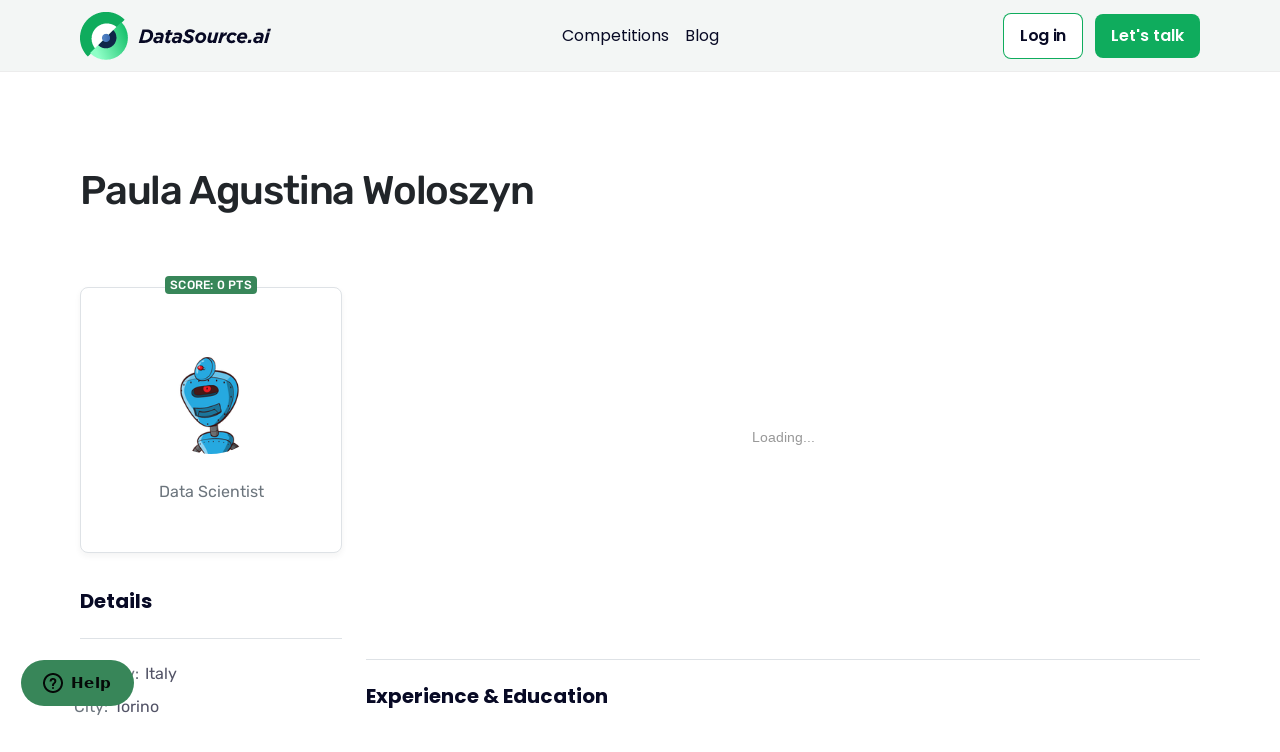

--- FILE ---
content_type: text/html; charset=utf-8
request_url: https://www.datasource.ai/en/home/data-scientist-profile/paula-agustina-woloszyn
body_size: 15198
content:
<!DOCTYPE html>
<html>
  <head>
    <title>Paula Agustina Woloszyn - DataSource.ai</title>
<link rel="icon" type="image/x-icon" href="/assets/favicons/favicon.ico">
<meta name="description" content="Tengo menos de un año de experiencia">
<meta name="keywords" content="python">
<meta property="og:type" content="website">
<meta property="og:title" content="DataSource.ai - Data Science Competitions For Startups &amp; SMBs">
<meta property="og:description" content="We democratize data science competitions, allowing startups to sponsor challenges and award prizes accessible to them. We give startups access to a global talent pool to help them solve their problems using data science">
<meta property="og:url" content="view-source:https://www.datasource.ai/es">
<meta property="og:site_name" content="DataSource.ai">
<meta property="og:image" content="https://www.datasource.ai/datasource-home.png">
<meta name="twitter:card" content="summary">
<meta name="twitter:description" content="We democratize data science competitions, allowing startups to sponsor challenges and award prizes accessible to them. We give startups a...">
<meta name="twitter:title" content="DataSource.ai - Data Science Competitions For Startups &amp; SMBs">
<meta name="twitter:image" content="https://www.datasource.ai/datasource-home.png">
<meta name="twitter:site" content="@datasourceAI">
<meta name="twitter:creator" content="DataSource.ai">
    <meta name="csrf-param" content="authenticity_token" />
<meta name="csrf-token" content="YqJQCLxq9NlJYdbnNdeOdw4eMAzKXN9eTDnUL7FnAa1vw6Uf3kvrFcCPl93pQuClYiNyKteYx1HU3Kf5FSaxxQ" />
    
    <meta name="viewport" content="width=device-width, initial-scale=1, shrink-to-fit=no">
    <link rel="stylesheet" media="all" href="/assets/application-2fd5ce78c522474cfa4f52cfb589b49c8627a62e7a21f6156acd87978780228b.css" data-turbolinks-track="reload" />
    <!-- Stripe Public Key -->
    <meta name="stripe-public-key" content="pk_live_C0IsUgnpWjMX01aFSWtStNqa00ja1iZhPn" />
    <link rel="stylesheet" href="https://cdnjs.cloudflare.com/ajax/libs/semantic-ui/2.5.0/components/dropdown.min.css" integrity="sha512-tdyzfjYDk2OR9L10jvzzuGUB0Rvl5fyMW/Z8yfbYyyENfuXxtcDtEq7d/PdiA0hzQzXjWwvZasjEp8Joli2tkw==" crossorigin="anonymous" referrerpolicy="no-referrer" />
    <link rel="stylesheet" href="https://cdnjs.cloudflare.com/ajax/libs/semantic-ui/2.5.0/components/transition.min.css" integrity="sha512-HgM+2tpAdAIDm77Pe0gKU78lxA5MPfurAZFf1KDm1l/0npc9YRh+7rqDXmBKajNu3oFtiOKX+fBrK0W/8wRecw==" crossorigin="anonymous" referrerpolicy="no-referrer" />
    <link rel="stylesheet" href="https://cdnjs.cloudflare.com/ajax/libs/semantic-ui/2.5.0/components/icon.min.css" integrity="sha512-rTyypI20S663Wq9zrzMSOP1MNPHaYX7+ug5OZ/DTqCDLwRdErCo2W30Hdme3aUzJSvAUap3SmBk0r5j0vRxyGw==" crossorigin="anonymous" referrerpolicy="no-referrer" />
    <link href="https://cdn.jsdelivr.net/npm/select2@4.1.0-rc.0/dist/css/select2.min.css" rel="stylesheet" />
    <link rel="stylesheet" href="https://cdnjs.cloudflare.com/ajax/libs/font-awesome/6.4.0/css/all.min.css" integrity="sha512-iecdLmaskl7CVkqkXNQ/ZH/XLlvWZOJyj7Yy7tcenmpD1ypASozpmT/E0iPtmFIB46ZmdtAc9eNBvH0H/ZpiBw==" crossorigin="anonymous" referrerpolicy="no-referrer" />
    <link rel="shortcut icon" type="image/x-icon" href="/assets/favicons/favicon.ico" />
<link rel="apple-touch-icon" sizes="180x180" href="/assets/favicons/apple-touch-icon.png">
<link rel="icon" type="image/png" sizes="32x32" href="/assets/favicons/favicon-32x32.png">
<link rel="icon" type="image/png" sizes="16x16" href="/assets/favicons/favicon-16x16.png">
<link rel="manifest" href="/assets/favicons/site.webmanifest">
<link rel="mask-icon" href="/assets/favicons/safari-pinned-tab.svg" color="#5bbad5">
<meta name="msapplication-TileColor" content="#da532c">
<meta name="theme-color" content="#ffffff">

    <!-- Start of  Zendesk Widget script -->
    <script id="ze-snippet" src="https://static.zdassets.com/ekr/snippet.js?key=ab5aaf25-8a6c-4866-bf7d-5da46debc322"></script>
    <!-- End of  Zendesk Widget script -->
      <!-- Global site tag (gtag.js) - Google Analytics -->
      <script async src="https://www.googletagmanager.com/gtag/js?id=UA-161653134-1"></script>
      <script>
        window.dataLayer = window.dataLayer || [];
        function gtag(){dataLayer.push(arguments);}
        gtag('js', new Date());

        gtag('config', 'UA-161653134-1');
      </script>
      <!-- Facebook Pixel Code -->
      <script>
        !function(f,b,e,v,n,t,s)
        {if(f.fbq)return;n=f.fbq=function(){n.callMethod?
        n.callMethod.apply(n,arguments):n.queue.push(arguments)};
        if(!f._fbq)f._fbq=n;n.push=n;n.loaded=!0;n.version='2.0';
        n.queue=[];t=b.createElement(e);t.async=!0;
        t.src=v;s=b.getElementsByTagName(e)[0];
        s.parentNode.insertBefore(t,s)}(window, document,'script',
        'https://connect.facebook.net/en_US/fbevents.js');
        fbq('init', '891260167971575');
        fbq('track', 'PageView');
      </script>
      <noscript><img height="1" width="1" style="display:none"
        src="https://www.facebook.com/tr?id=891260167971575&ev=PageView&noscript=1"
      /></noscript>
      <!-- End Facebook Pixel Code -->
    <style media="screen">
      @media screen and (max-width: 992px) {
        .hideMobileFeedback {
            display: none !important;
        }
      }
    </style>
    <script src="/assets/application-98bde5103823ecf6a3f7b385111279d976f63087f52c6f59bc2153550d1d0384.js" data-turbolinks-track="reload"></script>
<script src="https://js.stripe.com/v3/" data-turbolinks-track="reload"></script>
  </head>
  <body>
    <div class="loader">
      <div class="loading-animation"></div>
    </div>
    <!-- Stripe Setup -->
    <!-- <script type="text/javascript">
        $( document ).ready(function() {
          $("#feedback-modal-confirmation").modal();
        });
      </script> -->
    
<meta http-equiv="content-language" content="es-es">

<script type="text/javascript">
  $(document).on('turbolinks:load', function() {

    // Popup window subscribe before leave
    var mouseX = 0;
    var mouseY = 0;
    var popupCounter = 0;

     document.addEventListener("mousemove", function(e) {
        mouseX = e.clientX;
        mouseY = e.clientY;
        document.getElementById("coordinates").innerHTML = "<br />X: " + e.clientX + "px<br />Y: " + e.clientY + "px";
    });

     $(document).mouseleave(function () {
        if (mouseY < 100) {
            if (popupCounter < 1) {


            }
            popupCounter ++;
        }
    });
  });
</script>

<div class="loader">
  <div class="loading-animation"></div>
</div>
<style media="screen">
  @media screen and (max-width: 992px) {
  }

  @media screen and (min-width: 1024px) {

  }
</style>
<div class="new-navbar-top py-0 navbar-container bg-primary-alt">
  <div class="container">
    <nav class="px-0 navbar navbar-expand-lg justify-content-between navbar-light border-bottom-0 bg-primary-alt">
      <div class="col flex-fill px-0 d-flex justify-content-between">
        <a class="navbar-brand mr-0 fade-page" href="/en">
          <img src="/assets/application/logos/datasource-0cfaa7273ea5a0fd82b6c2ef7fab0894110c4138293c07811daa2f59908ad2a8.svg" alt="datasource.ai">
</a>        <button class="navbar-toggler" type="button" data-toggle="collapse" data-target=".navbar-collapse" aria-expanded="false" aria-label="Toggle navigation">
          <img class="icon navbar-toggler-open" src="/assets/application/icons/interface/menu-270685eb55217c01b156deee3d45baa272a6289ce33114d067b8699e311bd611.svg" alt="menu interface icon" data-inject-svg />
          <img class="icon navbar-toggler-close" src="/assets/application/icons/interface/cross-cdf9824d9e8b0e3f588f8637b515d26a7792533ae2950e324879c738d112ef30.svg" alt="cross interface icon" data-inject-svg />
        </button>
      </div>
      <div class="collapse navbar-collapse col px-0 px-lg-2 py-0 flex-fill justify-content-center">
        <div class="py-2 py-lg-0">
          <ul class="navbar-nav">
              <li class="nav-item dropdown">
                <a class="nav-link dropdown-toggle  " style="color:#080A25; font: normal normal 400 16px/150% &#39;Poppins&#39;;" href="/en/competition-slug">
                  Competitions
</a>              </li>
            
            
            <li class="nav-item dropdown">
              <a class="nav-link dropdown-toggle " style="color:#080A25; font: normal normal 400 16px/150% &#39;Poppins&#39;;" href="/en/data-science-articles">Blog</a>
            </li>
          </ul>
        </div>
      </div>
      <div class="buttons collapse navbar-collapse justify-content-end col flex-fill px-0 py-0">
      <a class="no-style new-btn-outline mr-2 d-inline-block" style="font: normal normal 600 16px/150% &#39;Poppins&#39;" href="/en/login">
    <span style="font: inherit !important; padding: 10px 16px;">Log in</span>
</a>  <a class="new-btn-primary d-inline-block" style="font: normal normal 600 16px/150% &#39;Poppins&#39;; padding: 10px 16px; background: #0FAC5D;" href="/en/request-talk-data-science-competitions/new">
    <span style="font: inherit; color: #fff !important;">Let's talk</span>
</a>
</div>

    </nav>
  </div>
</div>



<section data-overlay>
  <div class="container">
    <h1 class="h1 mb-sm-5">Paula Agustina Woloszyn</h2>
    <div class="row mb-4">

      <div class="col-md-4 col-lg-3 d-none d-md-block">
  <div class="mb-4">
    <div class="card card-lg card-body align-items-center">
      <span class="badge badge-primary badge-top">Score: 0 pts</span>
      <img src="https://www.gravatar.com/avatar/faf82ad47433792c75740e1169858ae2?s=200&amp;d=robohash&amp;s=160" alt="Paula Agustina Woloszyn" class="avatar avatar-xlg mb-3">
      <h5 class="mb-0"></h5>
      <span>
        Data Scientist
      </span>
    </div>
  </div>
  <div class="mb-4">
    <h5>Details</h5>
    <hr>
    <ul class="list-unstyled list-articles">
      <li class="row row-tight">
        <div class="col">
          <div class="d-flex text-small">
            <a>Country:</a>
            <span class="text-muted ml-1">Italy </span>
          </div>
        </div>
      </li>
      <li class="row row-tight">
        <div class="col">
          <div class="d-flex text-small">
            <a>City:</a>
            <span class="text-muted ml-1">Torino</span>
          </div>
        </div>
      </li>
      <li class="row row-tight">
        <div class="col">
          <div class="d-flex text-small">
            <a>Programming Language:</a>
            <span class="text-muted ml-1">Python</span>
          </div>
        </div>
      </li>
    </ul>
    <hr>
  </div>

  <div class="sticky-top">
    <div class="mb-4">
        <h5>Join Competition</h5>
        <ul class="list-unstyled list-articles">
            <a target="_blank" data-method="get" href="/en/home/data-science-competitions-for-startups/covid-19-latam-prediction/description">
  <img src="https://us-east-2-prod-datasource-bucket.s3.us-east-2.amazonaws.com/uploads/def8a63a017a400b21ea1f97cab9ce6c.png" alt="" class="bg-primary-3-alt rounded d-flex align-items-center justify-content-center min-vh-30">
  <br>
  <span class="text-small text-center text-primary-3">Covid-19 Latam Prediction</span>
</a>
        </ul>

    </div>

  </div>
</div>

<div class="col-md-8 col-lg-9">

    <div class="mb-5">
      <div id="chart-1" style="height: 300px; width: 100%; text-align: center; color: #999; line-height: 300px; font-size: 14px; font-family: 'Lucida Grande', 'Lucida Sans Unicode', Verdana, Arial, Helvetica, sans-serif;">Loading...</div>
<script>
  (function() {
    if (document.documentElement.hasAttribute("data-turbolinks-preview")) return;
    if (document.documentElement.hasAttribute("data-turbo-preview")) return;

    var createChart = function() { new Chartkick["ColumnChart"]("chart-1", [["Prediction of Online Shoppers Purchasing Intention ",3217]], {"title":"Activity per competition","xtitle":"Competition","ytitle":"# Models Submitted"}); };
    if ("Chartkick" in window) {
      createChart();
    } else {
      window.addEventListener("chartkick:load", createChart, true);
    }
  })();
</script>

    </div>
    <hr>






  <h5 class="mt-2 mb-4">Experience & Education</h5>

  <div class="card card-lg card-body pt-1 pl-2">

    <div class="row align-items-center">
      <label class="col-4">Experience: </label>
      <div class="col">
        <span>Tengo menos de un año de experiencia</span>
      </div>
    </div>
    <hr>
    <div class="row align-items-center">
      <label class="col-4">Education: </label>
      <div class="col">
        <span>Licenciatura o equivalente</span>
      </div>
    </div>
    <hr>
    <div class="row align-items-center">
      <label class="col-4">Training: </label>
      <div class="col">
        <span>Estoy en proceso de obtener un título o calificación formal en ciencia de los datos o un campo relacionado</span>
      </div>
    </div>

      <hr>
      <div class="row align-items-center">
        <label class="col-4">About Me: </label>
        <div class="col">
          <span>Soy psicologa y tecnica en turismo. Trabaje en ventas durante varios años, y actualmente me encuentro estudiando Data Science y profundizando conocimientos en ese ambito.</span>
        </div>
      </div>

  </div>
</div>




    </div>
  </div>
</section>







<section class="discord w-100 col">
  <div class="container">
    <div class="discord__logo">
      <img src="/assets/application/discord.png" alt="discord">
    </div>
    <div class="discord-info">
      <div class="discord-info__title">Join our private community in Discord</div>
      <p class="discord-info__desc mb-2">Keep up to date by participating in our global community of data scientists and AI enthusiasts. We discuss the latest developments in data science competitions, new techniques for solving complex challenges, AI and machine learning models, and much more!</p>
      <div class="discord-join">
        <a href="https://discord.gg/b9AJN9qVAg" target="_blank" class="discord-join__submit">Join our Discord <svg width="20" height="20" viewBox="0 0 20 20" fill="none" xmlns="http://www.w3.org/2000/svg">
            <g clip-path="url(#clip0_522_18456)">
              <path d="M13.4773 9.16689L9.00732 4.69689L10.1857 3.51855L16.6673 10.0002L10.1857 16.4819L9.00732 15.3036L13.4773 10.8336H3.33398V9.16689H13.4773Z" fill="white"/>
            </g>
            <defs>
              <clipPath id="clip0_522_18456">
                <rect width="20" height="20" fill="white"/>
              </clipPath>
            </defs>
          </svg>
        </a>
      </div>
    </div>
  </div>
</section>

<footer class="container" id="footer">
    <div class="row align-items-stretch no-gutters justify-content-between">
      <div class="col-12 col-lg-3">
        <div class="logo-area">
          <div class="header">
            <a href="/" class="logo">
              <svg width="207" height="53" viewbox="0 0 207 53" fill="none" xmlns="http://www.w3.org/2000/svg">
<path d="M67.6784 19.832H71.9415C73.3413 19.832 74.5502 20.0229 75.441 20.3411C76.3954 20.7228 77.0953 21.1682 77.6679 21.6772C78.7496 22.7589 79.2586 24.1587 79.2586 26.0039C79.2586 27.0856 79.0677 28.1672 78.6224 29.1216C78.2406 30.076 77.6043 30.9668 76.8408 31.794C75.95 32.6848 74.8683 33.321 73.5958 33.8301C72.3232 34.2754 70.8598 34.53 69.1419 34.53H63.6699L67.6784 19.832ZM69.5873 31.6031C70.5417 31.6031 71.4961 31.4758 72.3232 31.1577C73.1504 30.8396 73.9139 30.3942 74.4866 29.8215C74.932 29.3761 75.3137 28.8035 75.5682 28.1672C75.8228 27.5309 75.95 26.8947 75.95 26.1311C75.95 25.1767 75.6319 24.3496 75.0592 23.7769C74.7411 23.4588 74.2957 23.2043 73.7867 23.0134C73.214 22.8225 72.5778 22.6953 71.687 22.6953H70.0963L67.6784 31.5395H69.5873V31.6031Z" fill="#080A25"></path>
<path d="M81.3592 34.4652C80.9774 34.3379 80.5956 34.0834 80.3411 33.8289C80.023 33.5744 79.8321 33.2563 79.6412 32.8745C79.4503 32.4927 79.3867 32.111 79.3867 31.6656C79.3867 31.0293 79.514 30.4566 79.7685 29.9476C80.023 29.4386 80.3411 28.9932 80.7865 28.6751C81.2319 28.3569 81.7409 28.0388 82.3136 27.9115C82.8862 27.7207 83.5225 27.657 84.2224 27.657C84.8587 27.657 85.4313 27.7207 85.9403 27.7843C86.4494 27.8479 86.9584 27.9752 87.4038 28.1661L87.4674 28.0388C87.4674 27.9115 87.531 27.7843 87.531 27.657C87.531 27.5298 87.5947 27.4025 87.5947 27.2117C87.5947 26.8299 87.4674 26.5118 87.1493 26.2572C86.8311 26.0027 86.2585 25.8755 85.4949 25.8755C84.9223 25.8755 84.4133 25.9391 83.9042 26.0664C83.3952 26.1936 82.8862 26.3209 82.5045 26.5117L81.9954 23.9667C82.5681 23.7121 83.2043 23.5213 83.9042 23.394C84.6042 23.2668 85.3677 23.2031 86.1312 23.2031C87.6583 23.2031 88.8036 23.5213 89.5671 24.0939C90.3306 24.6666 90.7124 25.5573 90.7124 26.639C90.7124 26.9571 90.7124 27.2117 90.6488 27.5298C90.5851 27.7843 90.5215 28.1024 90.4579 28.3569L88.8036 34.5924H85.6858L86.004 33.3199C85.5586 33.8289 85.0496 34.2107 84.4769 34.4652C83.9043 34.7197 83.3316 34.8469 82.6317 34.8469C82.2499 34.7197 81.8045 34.6561 81.3592 34.4652ZM85.0496 32.3655C85.3677 32.2382 85.6222 32.111 85.8767 31.8564C86.1312 31.6656 86.3221 31.4111 86.513 31.1565C86.7039 30.902 86.8311 30.5839 86.8947 30.2658L86.9584 29.9476C86.7039 29.8204 86.3857 29.7567 86.004 29.6931C85.6222 29.6295 85.2404 29.5659 84.8587 29.5659C84.1588 29.5659 83.6498 29.6931 83.2044 30.0113C82.759 30.3294 82.5681 30.7748 82.5681 31.2838C82.5681 31.6656 82.6953 31.9201 82.9498 32.1746C83.2043 32.4291 83.5861 32.4927 84.0315 32.4927C84.4133 32.5563 84.7314 32.4927 85.0496 32.3655Z" fill="#080A25"></path>
<path d="M93.0026 34.0822C92.5572 33.6368 92.3027 33.1278 92.3027 32.4915C92.3027 32.237 92.3027 32.0462 92.3664 31.7917C92.43 31.5371 92.43 31.3463 92.4936 31.0917L93.8298 26.0016H92.4936L93.2571 23.2656H94.5933L95.3568 20.4023H98.5382L97.7747 23.2656H100.447L99.6835 26.0016H97.0112L95.7386 30.7736C95.7386 30.8372 95.675 30.9645 95.675 31.0281C95.675 31.0918 95.675 31.219 95.675 31.2826C95.675 31.728 95.9931 31.9825 96.5658 31.9825C96.8203 31.9825 97.0748 31.9825 97.3929 31.9189C97.7111 31.8553 97.9656 31.7917 98.2201 31.6644L97.4566 34.4004C96.8203 34.7185 96.0567 34.8458 95.166 34.8458C94.1479 34.7185 93.448 34.464 93.0026 34.0822Z" fill="#080A25"></path>
<path d="M101.4 34.4652C101.018 34.3379 100.637 34.0834 100.382 33.8289C100.064 33.5744 99.8731 33.2563 99.6822 32.8745C99.4914 32.4927 99.4277 32.111 99.4277 31.6656C99.4277 31.0293 99.555 30.4566 99.8095 29.9476C100.064 29.4386 100.382 28.9932 100.828 28.6751C101.273 28.3569 101.782 28.0388 102.355 27.9115C102.927 27.7207 103.564 27.657 104.263 27.657C104.9 27.657 105.472 27.7207 105.981 27.7843C106.49 27.8479 106.999 27.9752 107.445 28.1661L107.508 28.0388C107.508 27.9115 107.572 27.7843 107.572 27.657C107.572 27.5298 107.636 27.4025 107.636 27.2117C107.636 26.8299 107.508 26.5118 107.19 26.2572C106.872 26.0027 106.299 25.8755 105.536 25.8755C104.963 25.8755 104.454 25.9391 103.945 26.0664C103.436 26.1936 102.927 26.3209 102.545 26.5117L102.036 23.9667C102.609 23.7121 103.245 23.5213 103.945 23.394C104.645 23.2668 105.409 23.2031 106.172 23.2031C107.699 23.2031 108.845 23.5213 109.608 24.0939C110.372 24.6666 110.753 25.5573 110.753 26.639C110.753 26.9571 110.753 27.2117 110.69 27.5298C110.626 27.7843 110.563 28.1024 110.499 28.3569L108.845 34.5924H105.727L106.045 33.3199C105.6 33.8289 105.091 34.2107 104.518 34.4652C103.945 34.7197 103.373 34.8469 102.673 34.8469C102.227 34.7197 101.782 34.6561 101.4 34.4652ZM105.027 32.3655C105.345 32.2382 105.6 32.111 105.854 31.8564C106.109 31.6656 106.299 31.4111 106.49 31.1565C106.681 30.902 106.809 30.5839 106.872 30.2658L106.936 29.9476C106.681 29.8204 106.363 29.7567 105.981 29.6931C105.6 29.6295 105.218 29.5659 104.836 29.5659C104.136 29.5659 103.627 29.6931 103.182 30.0113C102.736 30.3294 102.545 30.7748 102.545 31.2838C102.545 31.6656 102.673 31.9201 102.927 32.1746C103.182 32.4291 103.564 32.4927 104.009 32.4927C104.454 32.5563 104.772 32.4927 105.027 32.3655Z" fill="#080A25"></path>
<path d="M110.881 31.9832L113.299 29.9471C113.871 30.5834 114.508 31.0288 115.144 31.4106C115.78 31.7923 116.544 31.9196 117.371 31.9196C118.007 31.9196 118.58 31.7923 118.962 31.4742C119.407 31.2197 119.598 30.8379 119.598 30.3925C119.598 30.2016 119.534 30.0744 119.471 29.8835C119.407 29.7563 119.28 29.5654 119.089 29.4381C118.898 29.3109 118.643 29.12 118.325 28.9927C118.007 28.8018 117.625 28.6746 117.116 28.4837C116.671 28.2928 116.162 28.1019 115.78 27.8474C115.335 27.5929 114.953 27.3384 114.635 27.0203C114.317 26.7021 114.062 26.3204 113.808 25.9386C113.617 25.5568 113.49 25.0478 113.49 24.5388C113.49 23.7753 113.617 23.139 113.935 22.5027C114.253 21.9301 114.699 21.4211 115.208 20.9757C115.717 20.5303 116.353 20.2121 117.053 20.0213C117.753 19.7668 118.516 19.7031 119.28 19.7031C120.552 19.7031 121.634 19.894 122.525 20.2758C123.415 20.6575 124.179 21.2302 124.815 21.8665L122.588 24.0934C122.016 23.5844 121.507 23.2026 120.934 22.9481C120.425 22.6936 119.789 22.5664 119.025 22.5664C118.325 22.5664 117.816 22.6936 117.434 23.0117C117.053 23.3299 116.862 23.648 116.862 24.0298C116.862 24.2207 116.925 24.4115 116.989 24.5388C117.053 24.6661 117.244 24.8569 117.434 24.9842C117.625 25.1115 117.88 25.3023 118.198 25.4296C118.516 25.5568 118.962 25.7477 119.471 26.0022C119.98 26.2567 120.425 26.4476 120.87 26.7021C121.316 26.9566 121.698 27.2112 121.952 27.5293C122.27 27.8474 122.525 28.1656 122.716 28.611C122.906 28.9927 122.97 29.5017 122.97 30.0108C122.97 30.7743 122.779 31.4742 122.461 32.1105C122.143 32.7467 121.698 33.2558 121.188 33.6375C120.679 34.0829 120.043 34.401 119.343 34.5919C118.643 34.7828 117.88 34.9101 117.116 34.9101C114.444 34.7192 112.281 33.8284 110.881 31.9832Z" fill="#080A25"></path>
<path d="M127.998 34.3385C127.361 34.084 126.789 33.7023 126.28 33.2569C125.834 32.8115 125.453 32.2388 125.198 31.6025C124.944 30.9663 124.816 30.2664 124.816 29.5028C124.816 28.6757 125.007 27.8485 125.325 27.085C125.644 26.3215 126.153 25.6216 126.725 24.9853C127.298 24.4127 127.998 23.9036 128.761 23.5219C129.525 23.1401 130.416 22.9492 131.306 22.9492C132.134 22.9492 132.897 23.0765 133.533 23.331C134.17 23.5855 134.742 23.9673 135.251 24.4127C135.697 24.858 136.078 25.4307 136.333 26.067C136.587 26.7032 136.715 27.4031 136.715 28.1667C136.715 28.9938 136.524 29.821 136.206 30.5845C135.888 31.348 135.379 32.0479 134.806 32.6842C134.233 33.2569 133.533 33.7659 132.706 34.1476C131.943 34.5294 131.052 34.7203 130.161 34.7203C129.398 34.7839 128.634 34.593 127.998 34.3385ZM131.752 31.6662C132.134 31.4117 132.515 31.1572 132.77 30.7754C133.024 30.3936 133.279 30.0119 133.406 29.5665C133.533 29.1211 133.661 28.6757 133.661 28.2939C133.661 27.4668 133.406 26.8305 132.961 26.3851C132.515 25.9397 131.943 25.7488 131.179 25.7488C130.67 25.7488 130.225 25.8761 129.843 26.1306C129.461 26.3851 129.079 26.6396 128.825 27.0214C128.57 27.4031 128.316 27.7849 128.189 28.2303C128.061 28.6757 127.934 29.1211 127.934 29.5028C127.934 30.33 128.189 30.9663 128.634 31.4117C129.079 31.8571 129.652 32.0479 130.416 32.0479C130.861 32.0479 131.306 31.9207 131.752 31.6662Z" fill="#080A25"></path>
<path d="M138.877 33.8289C138.304 33.2563 137.986 32.4291 137.986 31.4111C137.986 31.0929 138.05 30.7748 138.114 30.393C138.177 30.0113 138.304 29.6295 138.368 29.3113L139.959 23.2667H143.14L141.486 29.4386C141.422 29.5659 141.422 29.7567 141.359 29.9476C141.359 30.1385 141.295 30.3294 141.295 30.4566C141.295 30.902 141.422 31.2202 141.677 31.4747C141.931 31.7292 142.313 31.8564 142.822 31.8564C143.458 31.8564 143.967 31.6656 144.349 31.2202C144.731 30.7748 145.049 30.2658 145.24 29.5659L146.958 23.2031H150.139L147.149 34.4652H143.967L144.285 33.3199C143.904 33.7016 143.395 34.0198 142.949 34.2743C142.504 34.5288 141.868 34.7197 141.231 34.7197C140.277 34.7197 139.45 34.4015 138.877 33.8289Z" fill="#080A25"></path>
<path d="M152.621 23.2692H155.802L155.166 25.5598C155.738 24.7326 156.375 24.0964 157.074 23.651C157.774 23.2056 158.538 23.0147 159.492 23.0783L158.601 26.387H158.411C157.329 26.387 156.438 26.7051 155.611 27.3414C154.847 27.9776 154.211 29.0593 153.829 30.5227L152.748 34.5313H149.566L152.621 23.2692Z" fill="#080A25"></path>
<path d="M161.911 34.4038C161.274 34.1493 160.702 33.8312 160.256 33.3858C159.811 32.9404 159.429 32.4313 159.175 31.7951C158.92 31.1588 158.793 30.4589 158.793 29.6954C158.793 28.741 158.984 27.9138 159.302 27.0866C159.684 26.2595 160.129 25.5596 160.765 24.9869C161.338 24.4143 162.102 23.9053 162.865 23.5871C163.692 23.269 164.519 23.0781 165.41 23.0781C166.046 23.0781 166.556 23.1417 167.065 23.269C167.574 23.3963 167.955 23.5871 168.337 23.778C168.719 23.9689 169.037 24.287 169.291 24.5415C169.546 24.8597 169.8 25.1778 169.991 25.496L167.574 27.2139C167.319 26.7685 167.001 26.4504 166.619 26.1322C166.237 25.8777 165.792 25.7505 165.156 25.7505C164.71 25.7505 164.329 25.8777 163.947 26.0686C163.565 26.2595 163.183 26.5776 162.929 26.8958C162.611 27.2775 162.42 27.6593 162.229 28.1683C162.038 28.6773 161.974 29.1227 161.974 29.6954C161.974 30.3953 162.165 31.0315 162.611 31.4133C163.056 31.8587 163.565 32.0496 164.201 32.0496C164.71 32.0496 165.156 31.986 165.537 31.7951C165.919 31.6042 166.365 31.3497 166.746 30.9679L168.401 33.0676C167.828 33.5766 167.192 34.022 166.556 34.3402C165.919 34.6583 165.092 34.7856 164.138 34.7856C163.311 34.7856 162.547 34.6583 161.911 34.4038Z" fill="#080A25"></path>
<path d="M173.682 31.6042C174.064 31.986 174.7 32.1768 175.527 32.1768C175.972 32.1768 176.354 32.1132 176.736 31.986C177.118 31.8587 177.563 31.6042 178.008 31.2861L179.472 33.2585C178.963 33.7039 178.39 34.022 177.627 34.3402C176.927 34.6583 176.1 34.7856 175.145 34.7856C174.318 34.7856 173.618 34.6583 172.982 34.4674C172.346 34.2129 171.773 33.8948 171.328 33.4494C170.882 33.004 170.564 32.495 170.309 31.8587C170.055 31.2224 169.928 30.5225 169.928 29.759C169.928 28.9318 170.055 28.1683 170.373 27.3412C170.691 26.514 171.137 25.8141 171.709 25.1778C172.282 24.5415 172.982 24.0325 173.809 23.6508C174.636 23.269 175.527 23.0781 176.545 23.0781C177.245 23.0781 177.945 23.2054 178.517 23.3963C179.09 23.6508 179.599 23.9053 179.981 24.3507C180.363 24.7324 180.681 25.1778 180.872 25.7505C181.063 26.2595 181.19 26.8321 181.19 27.4684C181.19 27.8502 181.126 28.2956 181.063 28.741C180.999 29.1864 180.808 29.6317 180.617 30.0135H172.918C173.045 30.6498 173.3 31.2224 173.682 31.6042ZM178.199 27.9774C178.263 27.7229 178.327 27.4684 178.327 27.2139C178.327 26.7685 178.199 26.3867 177.881 26.0686C177.563 25.7505 177.118 25.5596 176.481 25.5596C175.781 25.5596 175.082 25.7505 174.573 26.1959C174 26.6413 173.618 27.2139 173.364 27.9138H178.199V27.9774Z" fill="#080A25"></path>
<path d="M182.399 31.1562H185.771L184.88 34.5285H181.508L182.399 31.1562Z" fill="#080A25"></path>
<path d="M189.652 34.4652C189.27 34.3379 188.889 34.0834 188.634 33.8289C188.316 33.5744 188.125 33.2563 187.934 32.8745C187.743 32.4927 187.68 32.111 187.68 31.6656C187.68 31.0293 187.807 30.4566 188.061 29.9476C188.316 29.4386 188.634 28.9932 189.079 28.6751C189.525 28.3569 190.034 28.0388 190.607 27.9115C191.179 27.7207 191.815 27.657 192.515 27.657C193.152 27.657 193.724 27.7207 194.233 27.7843C194.742 27.8479 195.251 27.9752 195.697 28.1661L195.76 28.0388C195.76 27.9115 195.824 27.7843 195.824 27.657C195.824 27.5298 195.888 27.4025 195.888 27.2117C195.888 26.8299 195.76 26.5118 195.442 26.2572C195.124 26.0027 194.551 25.8755 193.788 25.8755C193.215 25.8755 192.706 25.9391 192.197 26.0664C191.688 26.1936 191.179 26.3209 190.797 26.5117L190.288 23.9667C190.861 23.7121 191.497 23.5213 192.197 23.394C192.897 23.2668 193.661 23.2031 194.424 23.2031C195.951 23.2031 197.097 23.5213 197.86 24.0939C198.624 24.6666 199.005 25.5573 199.005 26.639C199.005 26.9571 199.005 27.2117 198.942 27.5298C198.878 27.7843 198.814 28.1024 198.751 28.3569L197.097 34.5924H193.979L194.297 33.3199C193.852 33.8289 193.343 34.2107 192.77 34.4652C192.197 34.7197 191.625 34.8469 190.925 34.8469C190.479 34.7197 190.034 34.6561 189.652 34.4652ZM193.279 32.3655C193.597 32.2382 193.852 32.111 194.106 31.8564C194.361 31.6656 194.551 31.4111 194.742 31.1565C194.933 30.902 195.06 30.5839 195.124 30.2658L195.188 29.9476C194.933 29.8204 194.615 29.7567 194.233 29.6931C193.852 29.6295 193.47 29.5659 193.088 29.5659C192.388 29.5659 191.879 29.6931 191.434 30.0113C190.988 30.3294 190.797 30.7748 190.797 31.2838C190.797 31.6656 190.925 31.9201 191.179 32.1746C191.434 32.4291 191.815 32.4927 192.261 32.4927C192.643 32.5563 192.961 32.4927 193.279 32.3655Z" fill="#080A25"></path>
<path d="M202.441 23.2675H205.622L202.568 34.5295H199.387L202.441 23.2675ZM203.459 19.1953H206.831L206.068 22.0585H202.695L203.459 19.1953Z" fill="#080A25"></path>
<path d="M48.1435 9.11636C37.1446 -1.88254 19.2747 -1.88254 8.24917 9.11636C-2.74972 20.1153 -2.74972 37.9851 8.24917 49.0107C8.32907 49.0906 8.48886 49.1971 8.56876 49.277L48.4364 9.43594C48.3299 9.32942 48.25 9.19626 48.1435 9.11636Z" fill="#0FAC5D"></path>
<path d="M40.7397 18.1969C34.2949 11.7521 23.802 11.7521 17.3571 18.1969C10.9122 24.6418 10.9122 35.1347 17.3571 41.5796C17.4104 41.6328 17.4903 41.7127 17.5435 41.766L40.9262 18.3834C40.8729 18.3301 40.7664 18.2502 40.7397 18.1969Z" fill="white"></path>
<path d="M11.2585 45.8155C20.5263 55.0834 35.6532 55.0834 44.9476 45.8155C54.2421 36.5477 54.2155 21.4209 44.9476 12.1264C44.8677 12.0465 44.7612 11.94 44.6813 11.8867L10.9922 45.5226C11.0721 45.6291 11.1786 45.709 11.2585 45.8155Z" fill="url(#paint0_linear_5609_27228)"></path>
<path d="M19.807 37.0014C24.3077 41.5021 31.6315 41.5021 36.1322 37.0014C40.633 32.5006 40.633 25.1769 36.1322 20.6761C36.079 20.6229 36.0523 20.5962 35.9991 20.543L19.6738 36.8682C19.7005 36.8948 19.7537 36.9481 19.807 37.0014Z" fill="#102548"></path>
<path d="M28.1955 33.5122C30.6518 33.5122 32.643 31.521 32.643 29.0647C32.643 26.6084 30.6518 24.6172 28.1955 24.6172C25.7393 24.6172 23.748 26.6084 23.748 29.0647C23.748 31.521 25.7393 33.5122 28.1955 33.5122Z" fill="url(#paint1_linear_5609_27228)"></path>
<defs>
<lineargradient id="paint0_linear_5609_27228" x1="16.9" y1="42.1275" x2="54.2981" y2="25.5042" gradientunits="userSpaceOnUse">
<stop stop-color="#8FFFC7"></stop>
<stop offset="1" stop-color="#13BE68"></stop>
</lineargradient>
<lineargradient id="paint1_linear_5609_27228" x1="23.7806" y1="29.0625" x2="32.645" y2="29.0625" gradientunits="userSpaceOnUse">
<stop stop-color="#5786C5"></stop>
<stop offset="1" stop-color="#3869B2"></stop>
</lineargradient>
</defs>
</svg>

            </a>
            <a href="mailto:support@datasource.ai" class="email">
              <svg width="18" height="18" viewbox="0 0 18 18" fill="none" xmlns="http://www.w3.org/2000/svg">
<g clip-path="url(#clip0_5609_27259)">
<path d="M1.68225 5.13988L8.6175 0.981882C8.73406 0.911944 8.86744 0.875 9.00338 0.875C9.13931 0.875 9.27269 0.911944 9.38925 0.981882L16.3177 5.14063C16.3733 5.17394 16.4194 5.22109 16.4513 5.27748C16.4832 5.33387 16.5 5.39757 16.5 5.46238V14.9994C16.5 15.1983 16.421 15.3891 16.2803 15.5297C16.1397 15.6704 15.9489 15.7494 15.75 15.7494H2.25C2.05109 15.7494 1.86032 15.6704 1.71967 15.5297C1.57902 15.3891 1.5 15.1983 1.5 14.9994V5.46163C1.49999 5.39682 1.51677 5.33312 1.54871 5.27673C1.58065 5.22034 1.62666 5.17319 1.68225 5.13988ZM13.7595 6.18238L9.04575 10.2616L4.23525 6.17788L3.26475 7.32088L9.05475 12.2371L14.7405 7.31713L13.7595 6.18238Z" fill="#0FAC5D"></path>
</g>
<defs>
<clippath id="clip0_5609_27259">
<rect width="18" height="18" fill="white"></rect>
</clippath>
</defs>
</svg>

              <span>support@datasource.ai</span>
            </a>
            <div class="socials">
              <a href="https://twitter.com/datasourceAI" target="_blank">
                <svg width="20" height="20" viewBox="0 0 20 20" fill="none" xmlns="http://www.w3.org/2000/svg"> <rect width="20" height="20" rx="4" fill="#1C1C1C"/> <g clip-path="url(#clip0_7612_72546)"> <path fill-rule="evenodd" clip-rule="evenodd" d="M8.37001 10.2376L3.5 4.04199H7.3574L10.3636 7.87131L13.5753 4.05923H15.6997L11.3908 9.17973L16.5 15.6878H12.6541L9.399 11.5467L5.92383 15.6763H3.78787L8.37001 10.2376ZM13.2147 14.5399L5.86522 5.18993H6.7964L14.1366 14.5399H13.2147Z" fill="white"/> </g> <defs> <clipPath id="clip0_7612_72546"> <rect width="13" height="13" fill="white" transform="translate(3.5 3.5)"/> </clipPath> </defs> </svg>
              </a>
              <a href="https://www.linkedin.com/company/datasource-ai" target="_blank">
                <svg width="24" height="24" viewbox="0 0 24 24" fill="none" xmlns="http://www.w3.org/2000/svg">
<g clip-path="url(#clip0_5609_27270)">
<path d="M18.335 18.339H15.67V14.162C15.67 13.166 15.65 11.884 14.28 11.884C12.891 11.884 12.679 12.968 12.679 14.089V18.339H10.013V9.75H12.573V10.92H12.608C12.966 10.246 13.836 9.533 15.136 9.533C17.836 9.533 18.336 11.311 18.336 13.624V18.339H18.335ZM7.003 8.575C6.79956 8.57526 6.59806 8.53537 6.41006 8.45761C6.22207 8.37984 6.05127 8.26574 5.90746 8.12184C5.76365 7.97793 5.64965 7.80706 5.57201 7.61901C5.49437 7.43097 5.4546 7.22944 5.455 7.026C5.4552 6.71983 5.54618 6.4206 5.71644 6.16615C5.8867 5.91169 6.12859 5.71343 6.41153 5.59645C6.69447 5.47947 7.00574 5.44902 7.30598 5.50894C7.60622 5.56886 7.88196 5.71648 8.09831 5.93311C8.31466 6.14974 8.46191 6.42566 8.52145 6.72598C8.58099 7.0263 8.55013 7.33753 8.43278 7.62032C8.31543 7.9031 8.11687 8.14474 7.86219 8.31467C7.60751 8.4846 7.30817 8.5752 7.002 8.575H7.003ZM8.339 18.339H5.666V9.75H8.34V18.339H8.339ZM19.67 3H4.329C3.593 3 3 3.58 3 4.297V19.703C3 20.42 3.594 21 4.328 21H19.666C20.4 21 21 20.42 21 19.703V4.297C21 3.58 20.4 3 19.666 3H19.669H19.67Z" fill="#0077B5"></path>
</g>
<defs>
<clippath id="clip0_5609_27270">
<rect width="24" height="24" fill="white"></rect>
</clippath>
</defs>
</svg>

              </a>
              <a href="https://discord.gg/b9AJN9qVAg" target="_blank">
                <svg xmlns="http://www.w3.org/2000/svg" viewbox="0 0 24 24"><path d="M19.3034 5.33716C17.9344 4.71103 16.4805 4.2547 14.9629 4C14.7719 4.32899 14.5596 4.77471 14.411 5.12492C12.7969 4.89144 11.1944 4.89144 9.60255 5.12492C9.45397 4.77471 9.2311 4.32899 9.05068 4C7.52251 4.2547 6.06861 4.71103 4.70915 5.33716C1.96053 9.39111 1.21766 13.3495 1.5891 17.2549C3.41443 18.5815 5.17612 19.388 6.90701 19.9187C7.33151 19.3456 7.71356 18.73 8.04255 18.0827C7.41641 17.8492 6.82211 17.5627 6.24904 17.2231C6.39762 17.117 6.5462 17.0003 6.68416 16.8835C10.1438 18.4648 13.8911 18.4648 17.3082 16.8835C17.4568 17.0003 17.5948 17.117 17.7434 17.2231C17.1703 17.5627 16.576 17.8492 15.9499 18.0827C16.2789 18.73 16.6609 19.3456 17.0854 19.9187C18.8152 19.388 20.5875 18.5815 22.4033 17.2549C22.8596 12.7341 21.6806 8.80747 19.3034 5.33716ZM8.5201 14.8459C7.48007 14.8459 6.63107 13.9014 6.63107 12.7447C6.63107 11.5879 7.45884 10.6434 8.5201 10.6434C9.57071 10.6434 10.4303 11.5879 10.4091 12.7447C10.4091 13.9014 9.57071 14.8459 8.5201 14.8459ZM15.4936 14.8459C14.4535 14.8459 13.6034 13.9014 13.6034 12.7447C13.6034 11.5879 14.4323 10.6434 15.4936 10.6434C16.5442 10.6434 17.4038 11.5879 17.3825 12.7447C17.3825 13.9014 16.5548 14.8459 15.4936 14.8459Z" fill="#5765F2"></path></svg>
              </a>
            </div>
          </div>
          <p>©All Rights Reserved.</p>
        </div>
      </div>
      <div class="col-12 col-lg-4 mt-4 mt-lg-0 px-2 px-lg-3 row">
        <div class="col-8 links-area">
          <h1>Navigate</h1>
          <div class="links-list">
            <a href="/es/data-science-articles">Spanish</a>
            <a href="/en/competition-slug">Competitions</a>
            <a href="/en/data-science-articles">Blog</a>
            <a href="/en/home/terms-and-conditions">Terms</a>
            <a href="/en/home/privacy">Privacy</a>
          </div>
        </div>
        <div class="col-4 links-area">
          <h1>Solutions</h1>
          <div class="links-list">
            <a href="/en/data-science-articles">Blog</a>
          </div>
        </div>
      </div>
      <div class="col-12 col-lg-3 mt-4 mt-lg-0 px-2 px-lg-3">
        <div class="subscribe" id="subscribe_footer subscribe_footer_screencasts">
  <h1>Subscribe</h1>
  <p>Get great data science/AI articles, webcasts, and other resources delivered straight to your inbox.</p>
    
  <form class="js-validate js-form-message" id="new_subscribe" action="/en/data-science-articles/the-impact-of-ai-and-data-science-on-modern-industry-challenges/subscribes?redirect_anchor=subscribe_footer" accept-charset="UTF-8" method="post"><input type="hidden" name="authenticity_token" value="ORcRYDKjzmLs_qJ3tNAGDckZ0zmt7PE_QM8f_z7NdEQ_Y3ZJm4ELB34sfd1YnjhyGZ3PsbCNpgu6UF5-KeM6RQ" autocomplete="off" />
    <div class="form-group">
      <input autocomplete="email" class="form-control mb-2" placeholder="Your email" required="required" type="email" name="subscribe[email]" id="subscribe_email" />
      <div class="d-none alert alert-success" role="alert" data-success-message>
        Thanks, a member of our team will be in touch shortly.
      </div>
      <div class="d-none alert alert-danger" role="alert" data-error-message>
        Please fill all fields correctly.
      </div>
      <div data-recaptcha data-sitekey="INSERT_YOUR_RECAPTCHA_V2_SITEKEY_HERE" data-size="invisible" data-badge="bottomleft">
      </div>
    </div>

    <div class="subscribe-area">
      <button name="button" type="submit" class="w-100 py-2 new-btn-green" id="subscribeButton" data-disable-with="&lt;i class=&#39;fa fa-spinner fa-spin&#39;&gt;&lt;/i&gt; Sending...">
        <span>Subscribe</span>
        <i class="fa-solid fa-arrow-right"></i>
</button>      <small>We’ll never share your details. See our
        <a data-method="get" href="/en/home/privacy">Privacy Policy</a>
      </small>
    </div>
</form></div>

      </div>
    </div>
  </div>
 
  <div class="row justify-content-center">
    <div class="col col-md-auto text-center">
      <small class="text-muted">
      </small>
    </div>
  </div>
</footer>


<a href="#" class="btn back-to-top btn-primary btn-round" data-aos="fade-up" data-aos-offset="2000" data-aos-mirror="true" data-aos-once="false">
  <i class="fa-solid fa-arrow-up text-white"></i>
</a>

  </body>
  <script src="https://www.gstatic.com/charts/loader.js"></script>
  <script src="https://cdnjs.cloudflare.com/ajax/libs/semantic-ui/2.5.0/components/dropdown.min.js" integrity="sha512-PD2QRjH0s7TFz8Oicpi4UFJBdKP0vFeYpmNPsEoNDHfG3QcGLTs8XUrkXWEQXX2Q0g+1oEwvow27TM2VfPdTxw==" crossorigin="anonymous" referrerpolicy="no-referrer"></script>
  <script src="https://cdnjs.cloudflare.com/ajax/libs/semantic-ui/2.5.0/components/transition.min.js" integrity="sha512-TLqXvtXVij90GI++rNVSth9ilrDuyVc07ENJ6M7517r3DEaXjH/nS1klFegVw5Q0l+ZklRTFOhvAOn8avOVwYA==" crossorigin="anonymous" referrerpolicy="no-referrer"></script>
  <script src="https://cdn.jsdelivr.net/npm/select2@4.1.0-rc.0/dist/js/select2.min.js"></script>
  <script src="//cdnjs.cloudflare.com/ajax/libs/moment.js/2.10.3/moment.js"></script>
  <script>window.moment || document.write('\x3Cscript src="assets/plugins/moment/moment.min.js" type="text/javascript">\x3C/script>')</script>
  <script src="https://cdnjs.cloudflare.com/ajax/libs/mark.js/8.11.1/jquery.mark.es6.js" integrity="sha512-4PUcRoBmsfaiXPoigt+rm4mfuXpvvwfC7dFIhHkwVQGECJzaFDMR8HGTxNDLkwC4DlJq3/EYHL77YXFr34Jmog==" crossorigin="anonymous" referrerpolicy="no-referrer"></script>
  <script src="https://cdn.jsdelivr.net/npm/fullcalendar@6.1.9/index.global.min.js"></script>
  <!-- Alerts -->
  <script>
  $(".alert").fadeIn(500).css("opacity","0.85").delay( 6000 );
  $('.alerts').on('click','.alert',function(){ $(this).remove() });
  </script>
  <!-- Alerts -->
  <script>
    $(function() {      
      AOS.init();
      $('.ui.dropdown').dropdown();
      
      // Initialize tooltips
      $('[data-toggle="tooltip"]').tooltip();
      
      $('a[href^="#"]').not('[data-toggle]').click(function () {
        const blob = $.attr(this, "href").substr(1);
        $("html, body").animate(
          {
            scrollTop: $(blob ? `[id="${blob}"]` : "body").offset().top,
          },
          500
        );
        return false;
      });
    });
  </script>
</html>
